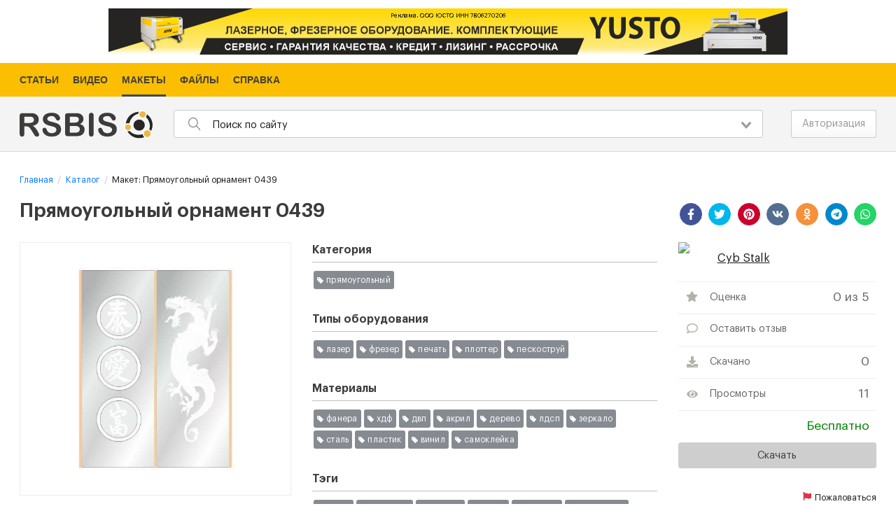

--- FILE ---
content_type: image/svg+xml
request_url: https://models.rsbis.com/svg/logo.svg
body_size: 3837
content:
<?xml version="1.0" encoding="utf-8"?>
<!-- Generator: Adobe Illustrator 24.0.1, SVG Export Plug-In . SVG Version: 6.00 Build 0)  -->
<svg version="1.1" id="Слой_1" xmlns="http://www.w3.org/2000/svg" xmlns:xlink="http://www.w3.org/1999/xlink" x="0px" y="0px"
	 viewBox="0 0 248 54" enable-background="new 0 0 248 54" xml:space="preserve">
<g>
	<g>
		<g>
			<g>
				<path fill="#3C3C3B" d="M12.0171,31.2167H8.9111v14.0655c0,1.8515-0.4081,3.2155-1.2242,4.091
					c-0.8168,0.8759-1.8815,1.314-3.1956,1.314c-1.4137,0-2.5085-0.4581-3.2847-1.3738C0.43,48.398,0.0419,47.0543,0.0419,45.2822
					V11.5968c0-1.9113,0.428-3.2949,1.284-4.1512c0.856-0.8556,2.2399-1.284,4.1512-1.284h14.4236
					c1.9906,0,3.6928,0.085,5.1068,0.2539c1.4133,0.1692,2.6875,0.5126,3.8225,1.0301c1.3735,0.5776,2.5879,1.4035,3.6431,2.4788
					c1.0549,1.0752,1.8564,2.3246,2.4039,3.7477c0.5476,1.4238,0.8214,2.9319,0.8214,4.5243c0,3.2655-0.921,5.8733-2.7623,7.824
					c-1.8417,1.9515-4.6341,3.3351-8.3765,4.1512c1.5724,0.836,3.0756,2.0707,4.5092,3.7029
					c1.4333,1.6326,2.7123,3.3697,3.8372,5.211c1.1245,1.8417,2.0011,3.5043,2.6281,4.9872
					c0.6273,1.4833,0.9406,2.5039,0.9406,3.0609c0,0.5776-0.1843,1.1497-0.5525,1.7172c-0.3685,0.5672-0.871,1.0151-1.5081,1.3438
					c-0.6371,0.3283-1.3735,0.4927-2.2099,0.4927c-0.9955,0-1.8319-0.2343-2.5085-0.7018c-0.6769-0.4675-1.2591-1.0602-1.7469-1.777
					c-0.4881-0.7165-1.1497-1.7714-1.9857-3.1651l-3.5536-5.9131c-1.2745-2.1697-2.4144-3.8225-3.4193-4.9572
					c-1.0056-1.1347-2.0263-1.9113-3.0609-2.3295C14.8935,31.4258,13.5896,31.2167,12.0171,31.2167z M17.0935,12.8209H8.9111v12.035
					h7.9436c2.1301,0,3.9218-0.1839,5.3754-0.5525c1.4532-0.3682,2.563-0.9955,3.3298-1.8815
					c0.7661-0.8857,1.1497-2.1053,1.1497-3.6582c0-1.214-0.3091-2.2847-0.9259-3.2102c-0.6172-0.9259-1.4735-1.6172-2.5683-2.0756
					C22.1801,13.0405,20.1398,12.8209,17.0935,12.8209z"/>
			</g>
			<g>
				<path fill="#3C3C3B" d="M77.3571,36.8011c0,2.648-0.6822,5.0271-2.0455,7.1373c-1.364,2.1102-3.3596,3.7627-5.9876,4.9572
					c-2.6277,1.1944-5.7439,1.7917-9.3472,1.7917c-4.3201,0-7.8838-0.8161-10.6909-2.4487
					c-1.991-1.1745-3.6085-2.7424-4.8526-4.7033c-1.2444-1.9609-1.8665-3.8673-1.8665-5.7191c0-1.0749,0.3734-1.9955,1.12-2.762
					c0.7465-0.7665,1.6969-1.15,2.8518-1.15c0.9357,0,1.727,0.2986,2.3742,0.8962c0.6465,0.5972,1.199,1.4833,1.6574,2.6578
					c0.557,1.3938,1.1595,2.5581,1.8067,3.4938c0.6465,0.936,1.5574,1.7074,2.7323,2.3144
					c1.1745,0.6074,2.7176,0.9109,4.6288,0.9109c2.6281,0,4.7631-0.6123,6.4058-1.8368c1.6424-1.2242,2.4637-2.7518,2.4637-4.5837
					c0-1.4532-0.4434-2.6326-1.3291-3.5389c-0.886-0.9056-2.0308-1.5976-3.4344-2.0756c-1.4035-0.4776-3.2802-0.9853-5.6289-1.5228
					c-3.1459-0.7364-5.7785-1.5976-7.8989-2.5833c-2.1203-0.9853-3.8029-2.3291-5.047-4.0313
					c-1.2444-1.7025-1.8661-3.8176-1.8661-6.346c0-2.4088,0.6567-4.5491,1.9707-6.4205c1.314-1.871,3.2151-3.3096,5.704-4.3152
					c2.4882-1.0053,5.4149-1.5081,8.7797-1.5081c2.6875,0,5.0117,0.3336,6.973,1.0004c1.9606,0.6672,3.5882,1.5529,4.8827,2.6578
					c1.2937,1.1049,2.2396,2.2648,2.8368,3.4791s0.8958,2.399,0.8958,3.5536c0,1.0553-0.3731,2.006-1.1196,2.8518
					c-0.7469,0.8465-1.6777,1.2693-2.7924,1.2693c-1.0154,0-1.7871-0.2539-2.3144-0.7616c-0.5276-0.5077-1.1-1.3389-1.7168-2.4934
					c-0.7965-1.6525-1.7522-2.9417-2.8669-3.8673c-1.1154-0.9259-2.9071-1.3889-5.3754-1.3889
					c-2.2896,0-4.1362,0.5032-5.5397,1.5081c-1.4035,1.0056-2.1053,2.2151-2.1053,3.6284c0,0.8763,0.2388,1.6326,0.7168,2.2697
					c0.4776,0.6374,1.1347,1.1847,1.9707,1.6424c0.8364,0.4584,1.6822,0.8165,2.5386,1.0752
					c0.8556,0.2588,2.2697,0.6374,4.2404,1.1347c2.4686,0.5776,4.7037,1.2147,6.7044,1.9113
					c2.0008,0.6972,3.7029,1.5431,5.1065,2.5382c1.4035,0.9958,2.4983,2.255,3.2851,3.7778
					C76.9638,32.7248,77.3571,34.5913,77.3571,36.8011z"/>
			</g>
			<g>
				<path fill="#3C3C3B" d="M103.5766,49.9407H90.1981c-1.9312,0-3.3102-0.4329-4.1362-1.299
					c-0.8262-0.8661-1.2392-2.2445-1.2392-4.1362V11.5968c0-1.9308,0.4227-3.3197,1.2693-4.1659
					c0.8458-0.8462,2.2144-1.2693,4.1061-1.2693h14.1848c2.0906,0,3.9019,0.1297,5.4352,0.3881
					c1.5329,0.2591,2.9067,0.757,4.1211,1.4931c1.035,0.6175,1.9508,1.399,2.7473,2.3445c0.7962,0.9458,1.4035,1.991,1.8217,3.1354
					c0.4182,1.1451,0.6273,2.3546,0.6273,3.6284c0,4.3802-2.1903,7.5852-6.5702,9.6161c5.7533,1.8319,8.6307,5.3953,8.6307,10.6909
					c0,2.4487-0.6273,4.6537-1.8815,6.6146c-1.2542,1.9613-2.9466,3.4096-5.0768,4.3449c-1.334,0.5577-2.8669,0.9511-4.5988,1.1798
					C107.9068,49.8264,105.8861,49.9407,103.5766,49.9407z M93.692,12.8209v11.3182h8.123c2.2099,0,3.9166-0.2091,5.1215-0.6273
					c1.2042-0.4178,2.1249-1.214,2.7623-2.3889c0.4972-0.836,0.7465-1.7717,0.7465-2.8071c0-2.2099-0.7867-3.6777-2.3592-4.4047
					c-1.5731-0.7266-3.9718-1.0902-7.1971-1.0902H93.692z M102.9199,30.4999H93.692v12.7816h9.5266
					c5.9922,0,8.9888-2.1602,8.9888-6.4803c0-2.2099-0.7766-3.8124-2.3295-4.8082
					C108.325,30.9978,106.0053,30.4999,102.9199,30.4999z"/>
			</g>
			<g>
				<path fill="#3C3C3B" d="M129.2292,45.2822V10.7905c0-1.792,0.4077-3.1358,1.2242-4.0316
					c0.8161-0.8958,1.871-1.3438,3.1655-1.3438c1.3336,0,2.4137,0.4434,3.2403,1.3287c0.8259,0.886,1.2392,2.235,1.2392,4.0466
					v34.4917c0,1.8116-0.4133,3.1655-1.2392,4.0613c-0.8266,0.8958-1.9067,1.3438-3.2403,1.3438
					c-1.2742,0-2.3246-0.4532-3.1505-1.3588C129.6422,48.4229,129.2292,47.0739,129.2292,45.2822z"/>
			</g>
			<g>
				<path fill="#3C3C3B" d="M181.2803,36.8011c0,2.648-0.6818,5.0271-2.0455,7.1373c-1.364,2.1102-3.3595,3.7627-5.9876,4.9572
					c-2.6277,1.1944-5.7439,1.7917-9.3472,1.7917c-4.3201,0-7.8839-0.8161-10.6909-2.4487
					c-1.991-1.1745-3.6085-2.7424-4.8526-4.7033c-1.2444-1.9609-1.8665-3.8673-1.8665-5.7191c0-1.0749,0.3734-1.9955,1.12-2.762
					c0.7465-0.7665,1.6969-1.15,2.8518-1.15c0.9357,0,1.727,0.2986,2.3742,0.8962c0.6465,0.5972,1.199,1.4833,1.6574,2.6578
					c0.557,1.3938,1.1595,2.5581,1.8067,3.4938c0.6465,0.936,1.5574,1.7074,2.7323,2.3144
					c1.1745,0.6074,2.7176,0.9109,4.6288,0.9109c2.6281,0,4.7631-0.6123,6.4058-1.8368c1.6424-1.2242,2.4637-2.7518,2.4637-4.5837
					c0-1.4532-0.4434-2.6326-1.3291-3.5389c-0.886-0.9056-2.0308-1.5976-3.4344-2.0756c-1.4035-0.4776-3.2802-0.9853-5.6289-1.5228
					c-3.1459-0.7364-5.7785-1.5976-7.8989-2.5833c-2.1203-0.9853-3.8029-2.3291-5.047-4.0313
					c-1.2444-1.7025-1.8661-3.8176-1.8661-6.346c0-2.4088,0.6567-4.5491,1.9707-6.4205c1.314-1.871,3.2151-3.3096,5.704-4.3152
					c2.4882-1.0053,5.4149-1.5081,8.7797-1.5081c2.6875,0,5.0117,0.3336,6.973,1.0004c1.9606,0.6672,3.5882,1.5529,4.8827,2.6578
					c1.2938,1.1049,2.2396,2.2648,2.8368,3.4791c0.5972,1.2144,0.8958,2.399,0.8958,3.5536c0,1.0553-0.3727,2.006-1.1196,2.8518
					c-0.7469,0.8465-1.6777,1.2693-2.7924,1.2693c-1.0154,0-1.7871-0.2539-2.3144-0.7616c-0.5276-0.5077-1.1-1.3389-1.7168-2.4934
					c-0.7965-1.6525-1.7522-2.9417-2.8669-3.8673c-1.1154-0.9259-2.9071-1.3889-5.3754-1.3889
					c-2.2896,0-4.1362,0.5032-5.5397,1.5081c-1.4035,1.0056-2.1053,2.2151-2.1053,3.6284c0,0.8763,0.2388,1.6326,0.7168,2.2697
					c0.4776,0.6374,1.1346,1.1847,1.9707,1.6424c0.8364,0.4584,1.6822,0.8165,2.5386,1.0752
					c0.8556,0.2588,2.2697,0.6374,4.2403,1.1347c2.4686,0.5776,4.7037,1.2147,6.7044,1.9113
					c2.0008,0.6972,3.7029,1.5431,5.1065,2.5382c1.4035,0.9958,2.4987,2.255,3.2854,3.7778
					C180.8873,32.7248,181.2803,34.5913,181.2803,36.8011z"/>
			</g>
		</g>
	</g>
	<g>
		<g>
			<path fill="#272624" d="M247.8523,26.3574c-1.2597-13.706-13.4455-23.8361-27.1399-22.5732
				c-6.6397,0.6096-12.6447,3.7687-16.9079,8.8948c-4.2633,5.1261-6.2757,11.6054-5.6657,18.2451
				c0.6096,6.6394,3.7683,12.644,8.8945,16.9076c4.5255,3.7638,10.105,5.773,15.9181,5.773c0.7721,0,1.5492-0.0356,2.3276-0.1071
				C238.9847,52.2385,249.1113,40.0633,247.8523,26.3574z M241.8873,36.7576c-0.5435,1.4176-1.3657,0.8144-2.1916-0.0965
				c-2.105,4.3646-5.8834,7.8181-10.5708,9.4629c0.0256,0.0141,0.0548,0.0303,0.0802,0.0444
				c-6.6211,2.4036-18.3164,1.2578-24.1911-6.6601c-1.0295-1.3876,0.3432-1.6754,1.7702-1.8763
				c-1.2324-2.2205-2.0048-4.6911-2.244-7.2959c-0.2829-3.0805,0.2129-6.0548,1.3183-8.7337
				c2.3408-6.2142,7.9858-12.9217,15.8397-14.2377c1.8403-0.3084,1.2644,1.2936,0.7525,2.755
				c0.1863-0.0056,0.373-0.0128,0.5584-0.0128c4.3472,0,8.4043,1.531,11.6084,4.1141c-0.0308-0.506-0.0607-0.9905-0.0896-1.451
				C240.1089,17.0676,245.417,27.5518,241.8873,36.7576z"/>
		</g>
		<g>
			<circle fill="#EEB845" cx="202.1584" cy="32.8992" r="6.6582"/>
			<path fill="#FFFFFF" d="M202.1521,40.629c-3.9452,0-7.323-3.0178-7.6909-7.0227c-0.1887-2.0563,0.4342-4.0627,1.7546-5.6499
				c1.3201-1.5872,3.1797-2.5655,5.2359-2.7542c2.0514-0.1907,4.0624,0.4342,5.6493,1.7543
				c1.5876,1.3204,2.5655,3.1797,2.7545,5.2356l0,0c0.189,2.056-0.4338,4.0624-1.7543,5.6499
				c-1.3204,1.5872-3.18,2.5655-5.2363,2.7542C202.6257,40.6182,202.3878,40.629,202.1521,40.629z M202.1688,27.3119
				c-0.173,0-0.3467,0.008-0.521,0.0241c-3.068,0.2818-5.3343,3.0067-5.0529,6.0743c0.2818,3.0673,3.0035,5.3368,6.074,5.0522
				c1.4864-0.1364,2.8306-0.8433,3.7848-1.9907c0.9542-1.1471,1.4041-2.5976,1.2674-4.0836l0,0
				c-0.136-1.4861-0.8433-2.8298-1.99-3.784C204.7182,27.7618,203.4697,27.3119,202.1688,27.3119z"/>
		</g>
		<g>
			<circle fill="#EEB845" cx="229.2052" cy="8.5017" r="7.049"/>
			<path fill="#FFFFFF" d="M229.1901,16.6227c-1.891,0-3.7059-0.6536-5.1777-1.8777c-1.6671-1.387-2.6952-3.3404-2.894-5.5007
				c-0.4087-4.4589,2.8856-8.4194,7.3442-8.8289c2.1595-0.2006,4.2681,0.4558,5.9352,1.8432
				c1.6678,1.387,2.6952,3.3404,2.894,5.5003l0,0c0.1981,2.1599-0.4562,4.2678-1.8436,5.9356
				c-1.3867,1.6674-3.3404,2.6949-5.5007,2.8933C229.6944,16.6112,229.4419,16.6227,229.1901,16.6227z M229.2159,2.5237
				c-0.1856,0-0.3711,0.0084-0.558,0.0255c-3.2819,0.3013-5.7064,3.217-5.4051,6.4991s3.2205,5.7078,6.4988,5.4058
				c1.5904-0.1461,3.0287-0.9026,4.0491-2.1299c1.0212-1.2276,1.5032-2.7793,1.3567-4.3693l0,0
				c-0.1458-1.59-0.9019-3.028-2.1295-4.0488C231.9439,3.0047,230.6075,2.5237,229.2159,2.5237z"/>
		</g>
		<g>
			<circle fill="#EEB845" cx="238.0975" cy="44.9912" r="7.5573"/>
			<path fill="#FFFFFF" d="M238.0947,53.62c-4.649,0.0004-8.4937-3.715-8.6221-8.3908c-0.1318-4.7561,3.6306-8.7323,8.387-8.8634
				c2.2684-0.0655,4.4941,0.7736,6.1689,2.3583c1.6741,1.5841,2.631,3.7254,2.6938,6.0294c0.1318,4.7561-3.6306,8.7323-8.387,8.8634
				C238.2551,53.6189,238.1742,53.62,238.0947,53.62z M238.1017,38.5054c-0.0607,0-0.1221,0.0007-0.1834,0.0024
				c-3.5748,0.0987-6.4025,3.0872-6.3042,6.662c0.099,3.5748,3.0753,6.4102,6.6628,6.3049
				c3.5748-0.0987,6.4025-3.0872,6.3042-6.6624V44.812c-0.0474-1.7316-0.7665-3.3408-2.0256-4.5318
				C241.3416,39.1317,239.7666,38.5054,238.1017,38.5054z"/>
		</g>
		<g>
			<circle fill="#272624" cx="222.9698" cy="28.8423" r="10.5201"/>
		</g>
	</g>
</g>
</svg>


--- FILE ---
content_type: application/javascript
request_url: https://models.rsbis.com/js/chunks/8987.chunk.1e556199c18772620b7d.js
body_size: 1846
content:
/*! For license information please see 8987.chunk.1e556199c18772620b7d.js.LICENSE.txt */
(self.webpackChunk=self.webpackChunk||[]).push([[8987],{2705:function(t,e,n){var r=n(5639).Symbol;t.exports=r},4239:function(t,e,n){var r=n(2705),o=n(9607),i=n(2333),c=r?r.toStringTag:void 0;t.exports=function(t){return null==t?void 0===t?"[object Undefined]":"[object Null]":c&&c in Object(t)?o(t):i(t)}},7561:function(t,e,n){var r=n(7246),o=/^\s+/;t.exports=function(t){return t?t.slice(0,r(t)+1).replace(o,""):t}},1957:function(t,e,n){var r="object"==typeof n.g&&n.g&&n.g.Object===Object&&n.g;t.exports=r},9607:function(t,e,n){var r=n(2705),o=Object.prototype,i=o.hasOwnProperty,c=o.toString,u=r?r.toStringTag:void 0;t.exports=function(t){var e=i.call(t,u),n=t[u];try{t[u]=void 0;var r=!0}catch(t){}var o=c.call(t);return r&&(e?t[u]=n:delete t[u]),o}},2333:function(t){var e=Object.prototype.toString;t.exports=function(t){return e.call(t)}},5639:function(t,e,n){var r=n(1957),o="object"==typeof self&&self&&self.Object===Object&&self,i=r||o||Function("return this")();t.exports=i},7246:function(t){var e=/\s/;t.exports=function(t){for(var n=t.length;n--&&e.test(t.charAt(n)););return n}},3279:function(t,e,n){var r=n(3218),o=n(7771),i=n(4841),c=Math.max,u=Math.min;t.exports=function(t,e,n){var a,f,s,l,p,v,d=0,b=!1,y=!1,g=!0;if("function"!=typeof t)throw new TypeError("Expected a function");function h(e){var n=a,r=f;return a=f=void 0,d=e,l=t.apply(r,n)}function m(t){return d=t,p=setTimeout(x,e),b?h(t):l}function j(t){var n=t-v;return void 0===v||n>=e||n<0||y&&t-d>=s}function x(){var t=o();if(j(t))return O(t);p=setTimeout(x,function(t){var n=e-(t-v);return y?u(n,s-(t-d)):n}(t))}function O(t){return p=void 0,g&&a?h(t):(a=f=void 0,l)}function w(){var t=o(),n=j(t);if(a=arguments,f=this,v=t,n){if(void 0===p)return m(v);if(y)return clearTimeout(p),p=setTimeout(x,e),h(v)}return void 0===p&&(p=setTimeout(x,e)),l}return e=i(e)||0,r(n)&&(b=!!n.leading,s=(y="maxWait"in n)?c(i(n.maxWait)||0,e):s,g="trailing"in n?!!n.trailing:g),w.cancel=function(){void 0!==p&&clearTimeout(p),d=0,a=v=f=p=void 0},w.flush=function(){return void 0===p?l:O(o())},w}},3218:function(t){t.exports=function(t){var e=typeof t;return null!=t&&("object"==e||"function"==e)}},7005:function(t){t.exports=function(t){return null!=t&&"object"==typeof t}},3448:function(t,e,n){var r=n(4239),o=n(7005);t.exports=function(t){return"symbol"==typeof t||o(t)&&"[object Symbol]"==r(t)}},7771:function(t,e,n){var r=n(5639);t.exports=function(){return r.Date.now()}},4841:function(t,e,n){var r=n(7561),o=n(3218),i=n(3448),c=/^[-+]0x[0-9a-f]+$/i,u=/^0b[01]+$/i,a=/^0o[0-7]+$/i,f=parseInt;t.exports=function(t){if("number"==typeof t)return t;if(i(t))return NaN;if(o(t)){var e="function"==typeof t.valueOf?t.valueOf():t;t=o(e)?e+"":e}if("string"!=typeof t)return 0===t?t:+t;t=r(t);var n=u.test(t);return n||a.test(t)?f(t.slice(2),n?2:8):c.test(t)?NaN:+t}},8987:function(t,e,n){"use strict";n.r(e),n.d(e,{default:function(){return f}});var r=n(629),o=n(3279),i=n.n(o);function c(t,e){var n=Object.keys(t);if(Object.getOwnPropertySymbols){var r=Object.getOwnPropertySymbols(t);e&&(r=r.filter((function(e){return Object.getOwnPropertyDescriptor(t,e).enumerable}))),n.push.apply(n,r)}return n}function u(t,e,n){return e in t?Object.defineProperty(t,e,{value:n,enumerable:!0,configurable:!0,writable:!0}):t[e]=n,t}var a={data:function(){return{deviceTypeState:""}},computed:function(t){for(var e=1;e<arguments.length;e++){var n=null!=arguments[e]?arguments[e]:{};e%2?c(Object(n),!0).forEach((function(e){u(t,e,n[e])})):Object.getOwnPropertyDescriptors?Object.defineProperties(t,Object.getOwnPropertyDescriptors(n)):c(Object(n)).forEach((function(e){Object.defineProperty(t,e,Object.getOwnPropertyDescriptor(n,e))}))}return t}({},(0,r.Se)({deviceType:"getDeviceType"})),methods:{renderBlocks:function(){var t=window.Laravel.blocks_direct,e=this.deviceType,n="desktop"===this.deviceType;if(e!==this.deviceTypeState)for(var r in this.deviceTypeState=e,t){var o=t[r],i=o.block_id,c=void 0,u="",a="";"desktop"in o&&(u=o.desktop),"mobile"in o&&(a=o.mobile),n&&u.length>0?c=u:!n&&a.length>0&&(c=a),c.length>0&&Ya.Context.AdvManager.render({blockId:c,renderTo:i,statId:1,async:!0})}},windowResize:i()((function(t){t.renderBlocks()}),1e3),executeDirect:function(t){var e=this;window[t]=window[t]||[],window[t].push((function(){e.renderBlocks(),window.addEventListener("resize",(function(){e.windowResize(e)}))}));var n=document.getElementsByTagName("script")[0],r=document.createElement("script");r.type="text/javascript",r.src="//an.yandex.ru/system/context.js",r.async=!0,n.parentNode.insertBefore(r,n)}},mounted:function(){this.executeDirect("yandexContextAsyncCallbacks")}},f=(0,n(1900).Z)(a,(function(){var t=this.$createElement;return(this._self._c||t)("div")}),[],!1,null,null,null).exports}}]);

--- FILE ---
content_type: application/javascript
request_url: https://models.rsbis.com/js/chunks/7438.chunk.3eec49b6cd437628b5b9.js
body_size: 312
content:
/*! For license information please see 7438.chunk.3eec49b6cd437628b5b9.js.LICENSE.txt */
(self.webpackChunk=self.webpackChunk||[]).push([[7438],{2702:function(n,t,e){"use strict";e.r(t),e.d(t,{default:function(){return i}});var u={components:{MaketFullRating:function(){return e.e(6259).then(e.bind(e,6259))}},props:{entityUuid:{type:String,default:function(){return""}},channelUuid:{type:String,default:function(){return""}},fieldName:{type:String,default:function(){return""}}},data:function(){return{show:!1}},methods:{},mounted:function(){this.show=!0}},i=(0,e(1900).Z)(u,(function(){var n=this,t=n.$createElement,e=n._self._c||t;return e("div",[n.show?e("maket-full-rating",{attrs:{"entity-uuid":n.entityUuid,"channel-uuid":n.channelUuid,fieldName:n.fieldName}}):n._e()],1)}),[],!1,null,null,null).exports}}]);